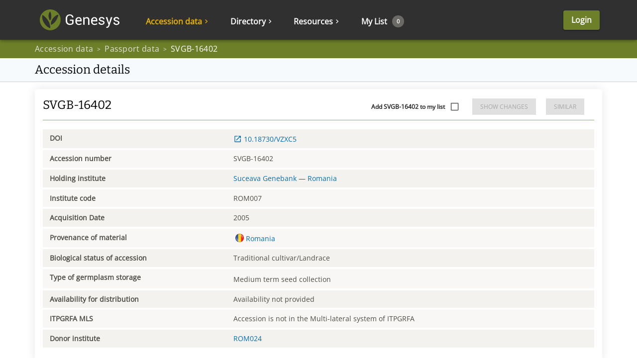

--- FILE ---
content_type: application/javascript; charset=UTF-8
request_url: https://www.genesys-pgr.org/static/6116.f589d9e151c56ca622d9.js
body_size: 6454
content:
"use strict";(self.__LOADABLE_LOADED_CHUNKS__=self.__LOADABLE_LOADED_CHUNKS__||[]).push([[6116],{49766:(e,t,n)=>{n.d(t,{A:()=>k});var o,r=n(17502),a=n(89575),i=n(14041),l=n(67647),s=n(59193),d=n(80285),u=n(31085);const p=["children","classes","className","label","notched"],c=(0,s.Ay)("fieldset",{name:"MuiNotchedOutlined",shouldForwardProp:d.A})({textAlign:"left",position:"absolute",bottom:0,right:0,top:-5,left:0,margin:0,padding:"0 8px",pointerEvents:"none",borderRadius:"inherit",borderStyle:"solid",borderWidth:1,overflow:"hidden",minWidth:"0%"}),m=(0,s.Ay)("legend",{name:"MuiNotchedOutlined",shouldForwardProp:d.A})(({ownerState:e,theme:t})=>(0,a.A)({float:"unset",width:"auto",overflow:"hidden"},!e.withLabel&&{padding:0,lineHeight:"11px",transition:t.transitions.create("width",{duration:150,easing:t.transitions.easing.easeOut})},e.withLabel&&(0,a.A)({display:"block",padding:0,height:11,fontSize:"0.75em",visibility:"hidden",maxWidth:.01,transition:t.transitions.create("max-width",{duration:50,easing:t.transitions.easing.easeOut}),whiteSpace:"nowrap","& > span":{paddingLeft:5,paddingRight:5,display:"inline-block",opacity:0,visibility:"visible"}},e.notched&&{maxWidth:"100%",transition:t.transitions.create("max-width",{duration:100,easing:t.transitions.easing.easeOut,delay:50})})));var b=n(24499),h=n(44985),v=n(86310),f=n(18526),g=n(53203);function A(e){return(0,f.Ay)("MuiOutlinedInput",e)}const y=(0,a.A)({},g.A,(0,v.A)("MuiOutlinedInput",["root","notchedOutline","input"]));var w=n(56323),x=n(49556);const S=["components","fullWidth","inputComponent","label","multiline","notched","slots","type"],C=(0,s.Ay)(w.Sh,{shouldForwardProp:e=>(0,d.A)(e)||"classes"===e,name:"MuiOutlinedInput",slot:"Root",overridesResolver:w.WC})(({theme:e,ownerState:t})=>{const n="light"===e.palette.mode?"rgba(0, 0, 0, 0.23)":"rgba(255, 255, 255, 0.23)";return(0,a.A)({position:"relative",borderRadius:(e.vars||e).shape.borderRadius,[`&:hover .${y.notchedOutline}`]:{borderColor:(e.vars||e).palette.text.primary},"@media (hover: none)":{[`&:hover .${y.notchedOutline}`]:{borderColor:e.vars?`rgba(${e.vars.palette.common.onBackgroundChannel} / 0.23)`:n}},[`&.${y.focused} .${y.notchedOutline}`]:{borderColor:(e.vars||e).palette[t.color].main,borderWidth:2},[`&.${y.error} .${y.notchedOutline}`]:{borderColor:(e.vars||e).palette.error.main},[`&.${y.disabled} .${y.notchedOutline}`]:{borderColor:(e.vars||e).palette.action.disabled}},t.startAdornment&&{paddingLeft:14},t.endAdornment&&{paddingRight:14},t.multiline&&(0,a.A)({padding:"16.5px 14px"},"small"===t.size&&{padding:"8.5px 14px"}))}),R=(0,s.Ay)(function(e){const{className:t,label:n,notched:i}=e,l=(0,r.A)(e,p),s=null!=n&&""!==n,d=(0,a.A)({},e,{notched:i,withLabel:s});return(0,u.jsx)(c,(0,a.A)({"aria-hidden":!0,className:t,ownerState:d},l,{children:(0,u.jsx)(m,{ownerState:d,children:s?(0,u.jsx)("span",{children:n}):o||(o=(0,u.jsx)("span",{className:"notranslate",children:"​"}))})}))},{name:"MuiOutlinedInput",slot:"NotchedOutline",overridesResolver:(e,t)=>t.notchedOutline})(({theme:e})=>{const t="light"===e.palette.mode?"rgba(0, 0, 0, 0.23)":"rgba(255, 255, 255, 0.23)";return{borderColor:e.vars?`rgba(${e.vars.palette.common.onBackgroundChannel} / 0.23)`:t}}),O=(0,s.Ay)(w.f3,{name:"MuiOutlinedInput",slot:"Input",overridesResolver:w.Oj})(({theme:e,ownerState:t})=>(0,a.A)({padding:"16.5px 14px"},!e.vars&&{"&:-webkit-autofill":{WebkitBoxShadow:"light"===e.palette.mode?null:"0 0 0 100px #266798 inset",WebkitTextFillColor:"light"===e.palette.mode?null:"#fff",caretColor:"light"===e.palette.mode?null:"#fff",borderRadius:"inherit"}},e.vars&&{"&:-webkit-autofill":{borderRadius:"inherit"},[e.getColorSchemeSelector("dark")]:{"&:-webkit-autofill":{WebkitBoxShadow:"0 0 0 100px #266798 inset",WebkitTextFillColor:"#fff",caretColor:"#fff"}}},"small"===t.size&&{padding:"8.5px 14px"},t.multiline&&{padding:0},t.startAdornment&&{paddingLeft:0},t.endAdornment&&{paddingRight:0})),I=i.forwardRef(function(e,t){var n,o,s,d,p;const c=(0,x.b)({props:e,name:"MuiOutlinedInput"}),{components:m={},fullWidth:v=!1,inputComponent:f="input",label:g,multiline:y=!1,notched:I,slots:k={},type:$="text"}=c,F=(0,r.A)(c,S),P=(e=>{const{classes:t}=e,n=(0,l.A)({root:["root"],notchedOutline:["notchedOutline"],input:["input"]},A,t);return(0,a.A)({},t,n)})(c),W=(0,b.A)(),M=(0,h.A)({props:c,muiFormControl:W,states:["color","disabled","error","focused","hiddenLabel","size","required"]}),N=(0,a.A)({},c,{color:M.color||"primary",disabled:M.disabled,error:M.error,focused:M.focused,formControl:W,fullWidth:v,hiddenLabel:M.hiddenLabel,multiline:y,size:M.size,type:$}),L=null!=(n=null!=(o=k.root)?o:m.Root)?n:C,B=null!=(s=null!=(d=k.input)?d:m.Input)?s:O;return(0,u.jsx)(w.Ay,(0,a.A)({slots:{root:L,input:B},renderSuffix:e=>(0,u.jsx)(R,{ownerState:N,className:P.notchedOutline,label:null!=g&&""!==g&&M.required?p||(p=(0,u.jsxs)(i.Fragment,{children:[g," ","*"]})):g,notched:void 0!==I?I:Boolean(e.startAdornment||e.filled||e.focused)}),fullWidth:v,inputComponent:f,multiline:y,ref:t,type:$},F,{classes:(0,a.A)({},P,{notchedOutline:null})}))});I.muiName="Input";const k=I},50420:(e,t,n)=>{n.d(t,{A:()=>x});var o=n(17502),r=n(89575),a=n(14041),i=n(3134),l=n(67647),s=n(56323),d=n(59193),u=n(80285),p=n(49556),c=n(86310),m=n(18526),b=n(53203);function h(e){return(0,m.Ay)("MuiFilledInput",e)}const v=(0,r.A)({},b.A,(0,c.A)("MuiFilledInput",["root","underline","input"]));var f=n(31085);const g=["disableUnderline","components","componentsProps","fullWidth","hiddenLabel","inputComponent","multiline","slotProps","slots","type"],A=(0,d.Ay)(s.Sh,{shouldForwardProp:e=>(0,u.A)(e)||"classes"===e,name:"MuiFilledInput",slot:"Root",overridesResolver:(e,t)=>{const{ownerState:n}=e;return[...(0,s.WC)(e,t),!n.disableUnderline&&t.underline]}})(({theme:e,ownerState:t})=>{var n;const o="light"===e.palette.mode,a=o?"rgba(0, 0, 0, 0.42)":"rgba(255, 255, 255, 0.7)",i=o?"rgba(0, 0, 0, 0.06)":"rgba(255, 255, 255, 0.09)",l=o?"rgba(0, 0, 0, 0.09)":"rgba(255, 255, 255, 0.13)",s=o?"rgba(0, 0, 0, 0.12)":"rgba(255, 255, 255, 0.12)";return(0,r.A)({position:"relative",backgroundColor:e.vars?e.vars.palette.FilledInput.bg:i,borderTopLeftRadius:(e.vars||e).shape.borderRadius,borderTopRightRadius:(e.vars||e).shape.borderRadius,transition:e.transitions.create("background-color",{duration:e.transitions.duration.shorter,easing:e.transitions.easing.easeOut}),"&:hover":{backgroundColor:e.vars?e.vars.palette.FilledInput.hoverBg:l,"@media (hover: none)":{backgroundColor:e.vars?e.vars.palette.FilledInput.bg:i}},[`&.${v.focused}`]:{backgroundColor:e.vars?e.vars.palette.FilledInput.bg:i},[`&.${v.disabled}`]:{backgroundColor:e.vars?e.vars.palette.FilledInput.disabledBg:s}},!t.disableUnderline&&{"&::after":{borderBottom:`2px solid ${null==(n=(e.vars||e).palette[t.color||"primary"])?void 0:n.main}`,left:0,bottom:0,content:'""',position:"absolute",right:0,transform:"scaleX(0)",transition:e.transitions.create("transform",{duration:e.transitions.duration.shorter,easing:e.transitions.easing.easeOut}),pointerEvents:"none"},[`&.${v.focused}:after`]:{transform:"scaleX(1) translateX(0)"},[`&.${v.error}`]:{"&::before, &::after":{borderBottomColor:(e.vars||e).palette.error.main}},"&::before":{borderBottom:`1px solid ${e.vars?`rgba(${e.vars.palette.common.onBackgroundChannel} / ${e.vars.opacity.inputUnderline})`:a}`,left:0,bottom:0,content:'"\\00a0"',position:"absolute",right:0,transition:e.transitions.create("border-bottom-color",{duration:e.transitions.duration.shorter}),pointerEvents:"none"},[`&:hover:not(.${v.disabled}, .${v.error}):before`]:{borderBottom:`1px solid ${(e.vars||e).palette.text.primary}`},[`&.${v.disabled}:before`]:{borderBottomStyle:"dotted"}},t.startAdornment&&{paddingLeft:12},t.endAdornment&&{paddingRight:12},t.multiline&&(0,r.A)({padding:"25px 12px 8px"},"small"===t.size&&{paddingTop:21,paddingBottom:4},t.hiddenLabel&&{paddingTop:16,paddingBottom:17},t.hiddenLabel&&"small"===t.size&&{paddingTop:8,paddingBottom:9}))}),y=(0,d.Ay)(s.f3,{name:"MuiFilledInput",slot:"Input",overridesResolver:s.Oj})(({theme:e,ownerState:t})=>(0,r.A)({paddingTop:25,paddingRight:12,paddingBottom:8,paddingLeft:12},!e.vars&&{"&:-webkit-autofill":{WebkitBoxShadow:"light"===e.palette.mode?null:"0 0 0 100px #266798 inset",WebkitTextFillColor:"light"===e.palette.mode?null:"#fff",caretColor:"light"===e.palette.mode?null:"#fff",borderTopLeftRadius:"inherit",borderTopRightRadius:"inherit"}},e.vars&&{"&:-webkit-autofill":{borderTopLeftRadius:"inherit",borderTopRightRadius:"inherit"},[e.getColorSchemeSelector("dark")]:{"&:-webkit-autofill":{WebkitBoxShadow:"0 0 0 100px #266798 inset",WebkitTextFillColor:"#fff",caretColor:"#fff"}}},"small"===t.size&&{paddingTop:21,paddingBottom:4},t.hiddenLabel&&{paddingTop:16,paddingBottom:17},t.startAdornment&&{paddingLeft:0},t.endAdornment&&{paddingRight:0},t.hiddenLabel&&"small"===t.size&&{paddingTop:8,paddingBottom:9},t.multiline&&{paddingTop:0,paddingBottom:0,paddingLeft:0,paddingRight:0})),w=a.forwardRef(function(e,t){var n,a,d,u;const c=(0,p.b)({props:e,name:"MuiFilledInput"}),{components:m={},componentsProps:b,fullWidth:v=!1,inputComponent:w="input",multiline:x=!1,slotProps:S,slots:C={},type:R="text"}=c,O=(0,o.A)(c,g),I=(0,r.A)({},c,{fullWidth:v,inputComponent:w,multiline:x,type:R}),k=(e=>{const{classes:t,disableUnderline:n}=e,o={root:["root",!n&&"underline"],input:["input"]},a=(0,l.A)(o,h,t);return(0,r.A)({},t,a)})(c),$={root:{ownerState:I},input:{ownerState:I}},F=(null!=S?S:b)?(0,i.A)($,null!=S?S:b):$,P=null!=(n=null!=(a=C.root)?a:m.Root)?n:A,W=null!=(d=null!=(u=C.input)?u:m.Input)?d:y;return(0,f.jsx)(s.Ay,(0,r.A)({slots:{root:P,input:W},componentsProps:F,fullWidth:v,inputComponent:w,multiline:x,ref:t,type:R},O,{classes:k}))});w.muiName="Input";const x=w},72394:(e,t,n)=>{n.d(t,{A:()=>i,T:()=>a});var o=n(86310),r=n(18526);function a(e){return(0,r.Ay)("MuiSelect",e)}const i=(0,o.A)("MuiSelect",["root","select","multiple","filled","outlined","standard","disabled","focused","icon","iconOpen","iconFilled","iconOutlined","iconStandard","nativeInput","error"])},86116:(e,t,n)=>{n.d(t,{A:()=>te});var o=n(89575),r=n(17502),a=n(14041),i=n(54357),l=n(3134),s=n(82600),d=n(62886),u=n(67647),p=n(77174),c=n(81889),m=n(3345),b=n(12436),h=n(86310),v=n(18526);function f(e){return(0,v.Ay)("MuiNativeSelect",e)}const g=(0,h.A)("MuiNativeSelect",["root","select","multiple","filled","outlined","standard","disabled","icon","iconOpen","iconFilled","iconOutlined","iconStandard","nativeInput","error"]);var A=n(59193),y=n(80285),w=n(31085);const x=["className","disabled","error","IconComponent","inputRef","variant"],S=({ownerState:e,theme:t})=>(0,o.A)({MozAppearance:"none",WebkitAppearance:"none",userSelect:"none",borderRadius:0,cursor:"pointer","&:focus":(0,o.A)({},t.vars?{backgroundColor:`rgba(${t.vars.palette.common.onBackgroundChannel} / 0.05)`}:{backgroundColor:"light"===t.palette.mode?"rgba(0, 0, 0, 0.05)":"rgba(255, 255, 255, 0.05)"},{borderRadius:0}),"&::-ms-expand":{display:"none"},[`&.${g.disabled}`]:{cursor:"default"},"&[multiple]":{height:"auto"},"&:not([multiple]) option, &:not([multiple]) optgroup":{backgroundColor:(t.vars||t).palette.background.paper},"&&&":{paddingRight:24,minWidth:16}},"filled"===e.variant&&{"&&&":{paddingRight:32}},"outlined"===e.variant&&{borderRadius:(t.vars||t).shape.borderRadius,"&:focus":{borderRadius:(t.vars||t).shape.borderRadius},"&&&":{paddingRight:32}}),C=(0,A.Ay)("select",{name:"MuiNativeSelect",slot:"Select",shouldForwardProp:y.A,overridesResolver:(e,t)=>{const{ownerState:n}=e;return[t.select,t[n.variant],n.error&&t.error,{[`&.${g.multiple}`]:t.multiple}]}})(S),R=({ownerState:e,theme:t})=>(0,o.A)({position:"absolute",right:0,top:"calc(50% - .5em)",pointerEvents:"none",color:(t.vars||t).palette.action.active,[`&.${g.disabled}`]:{color:(t.vars||t).palette.action.disabled}},e.open&&{transform:"rotate(180deg)"},"filled"===e.variant&&{right:7},"outlined"===e.variant&&{right:7}),O=(0,A.Ay)("svg",{name:"MuiNativeSelect",slot:"Icon",overridesResolver:(e,t)=>{const{ownerState:n}=e;return[t.icon,n.variant&&t[`icon${(0,m.A)(n.variant)}`],n.open&&t.iconOpen]}})(R),I=a.forwardRef(function(e,t){const{className:n,disabled:l,error:s,IconComponent:d,inputRef:p,variant:c="standard"}=e,b=(0,r.A)(e,x),h=(0,o.A)({},e,{disabled:l,variant:c,error:s}),v=(e=>{const{classes:t,variant:n,disabled:o,multiple:r,open:a,error:i}=e,l={select:["select",n,o&&"disabled",r&&"multiple",i&&"error"],icon:["icon",`icon${(0,m.A)(n)}`,a&&"iconOpen",o&&"disabled"]};return(0,u.A)(l,f,t)})(h);return(0,w.jsxs)(a.Fragment,{children:[(0,w.jsx)(C,(0,o.A)({ownerState:h,className:(0,i.A)(v.select,n),disabled:l,ref:p||t},b)),e.multiple?null:(0,w.jsx)(O,{as:d,ownerState:h,className:v.icon})]})});var k,$=n(11758),F=n(36721),P=n(42787),W=n(37358),M=n(72394);const N=["aria-describedby","aria-label","autoFocus","autoWidth","children","className","defaultOpen","defaultValue","disabled","displayEmpty","error","IconComponent","inputRef","labelId","MenuProps","multiple","name","onBlur","onChange","onClose","onFocus","onOpen","open","readOnly","renderValue","SelectDisplayProps","tabIndex","type","value","variant"],L=(0,A.Ay)("div",{name:"MuiSelect",slot:"Select",overridesResolver:(e,t)=>{const{ownerState:n}=e;return[{[`&.${M.A.select}`]:t.select},{[`&.${M.A.select}`]:t[n.variant]},{[`&.${M.A.error}`]:t.error},{[`&.${M.A.multiple}`]:t.multiple}]}})(S,{[`&.${M.A.select}`]:{height:"auto",minHeight:"1.4375em",textOverflow:"ellipsis",whiteSpace:"nowrap",overflow:"hidden"}}),B=(0,A.Ay)("svg",{name:"MuiSelect",slot:"Icon",overridesResolver:(e,t)=>{const{ownerState:n}=e;return[t.icon,n.variant&&t[`icon${(0,m.A)(n.variant)}`],n.open&&t.iconOpen]}})(R),j=(0,A.Ay)("input",{shouldForwardProp:e=>(0,F.A)(e)&&"classes"!==e,name:"MuiSelect",slot:"NativeInput",overridesResolver:(e,t)=>t.nativeInput})({bottom:0,left:0,position:"absolute",opacity:0,pointerEvents:"none",width:"100%",boxSizing:"border-box"});function E(e,t){return"object"==typeof t&&null!==t?e===t:String(e)===String(t)}function T(e){return null==e||"string"==typeof e&&!e.trim()}const D=a.forwardRef(function(e,t){var n;const{"aria-describedby":l,"aria-label":s,autoFocus:h,autoWidth:v,children:f,className:g,defaultOpen:A,defaultValue:y,disabled:x,displayEmpty:S,error:C=!1,IconComponent:R,inputRef:O,labelId:I,MenuProps:F={},multiple:D,name:z,onBlur:_,onChange:U,onClose:V,onFocus:K,onOpen:H,open:q,readOnly:X,renderValue:G,SelectDisplayProps:J={},tabIndex:Q,value:Y,variant:Z="standard"}=e,ee=(0,r.A)(e,N),[te,ne]=(0,W.A)({controlled:Y,default:y,name:"Select"}),[oe,re]=(0,W.A)({controlled:q,default:A,name:"Select"}),ae=a.useRef(null),ie=a.useRef(null),[le,se]=a.useState(null),{current:de}=a.useRef(null!=q),[ue,pe]=a.useState(),ce=(0,P.A)(t,O),me=a.useCallback(e=>{ie.current=e,e&&se(e)},[]),be=null==le?void 0:le.parentNode;a.useImperativeHandle(ce,()=>({focus:()=>{ie.current.focus()},node:ae.current,value:te}),[te]),a.useEffect(()=>{A&&oe&&le&&!de&&(pe(v?null:be.clientWidth),ie.current.focus())},[le,v]),a.useEffect(()=>{h&&ie.current.focus()},[h]),a.useEffect(()=>{if(!I)return;const e=(0,c.A)(ie.current).getElementById(I);if(e){const t=()=>{getSelection().isCollapsed&&ie.current.focus()};return e.addEventListener("click",t),()=>{e.removeEventListener("click",t)}}},[I]);const he=(e,t)=>{e?H&&H(t):V&&V(t),de||(pe(v?null:be.clientWidth),re(e))},ve=a.Children.toArray(f),fe=e=>t=>{let n;if(t.currentTarget.hasAttribute("tabindex")){if(D){n=Array.isArray(te)?te.slice():[];const t=te.indexOf(e.props.value);-1===t?n.push(e.props.value):n.splice(t,1)}else n=e.props.value;if(e.props.onClick&&e.props.onClick(t),te!==n&&(ne(n),U)){const o=t.nativeEvent||t,r=new o.constructor(o.type,o);Object.defineProperty(r,"target",{writable:!0,value:{value:n,name:z}}),U(r,e)}D||he(!1,t)}},ge=null!==le&&oe;let Ae,ye;delete ee["aria-invalid"];const we=[];let xe=!1,Se=!1;((0,$.lq)({value:te})||S)&&(G?Ae=G(te):xe=!0);const Ce=ve.map(e=>{if(!a.isValidElement(e))return null;let t;if(D){if(!Array.isArray(te))throw new Error((0,d.A)(2));t=te.some(t=>E(t,e.props.value)),t&&xe&&we.push(e.props.children)}else t=E(te,e.props.value),t&&xe&&(ye=e.props.children);return t&&(Se=!0),a.cloneElement(e,{"aria-selected":t?"true":"false",onClick:fe(e),onKeyUp:t=>{" "===t.key&&t.preventDefault(),e.props.onKeyUp&&e.props.onKeyUp(t)},role:"option",selected:t,value:void 0,"data-value":e.props.value})});xe&&(Ae=D?0===we.length?null:we.reduce((e,t,n)=>(e.push(t),n<we.length-1&&e.push(", "),e),[]):ye);let Re,Oe=ue;!v&&de&&le&&(Oe=be.clientWidth),Re=void 0!==Q?Q:x?null:0;const Ie=J.id||(z?`mui-component-select-${z}`:void 0),ke=(0,o.A)({},e,{variant:Z,value:te,open:ge,error:C}),$e=(e=>{const{classes:t,variant:n,disabled:o,multiple:r,open:a,error:i}=e,l={select:["select",n,o&&"disabled",r&&"multiple",i&&"error"],icon:["icon",`icon${(0,m.A)(n)}`,a&&"iconOpen",o&&"disabled"],nativeInput:["nativeInput"]};return(0,u.A)(l,M.T,t)})(ke),Fe=(0,o.A)({},F.PaperProps,null==(n=F.slotProps)?void 0:n.paper),Pe=(0,p.A)();return(0,w.jsxs)(a.Fragment,{children:[(0,w.jsx)(L,(0,o.A)({ref:me,tabIndex:Re,role:"combobox","aria-controls":Pe,"aria-disabled":x?"true":void 0,"aria-expanded":ge?"true":"false","aria-haspopup":"listbox","aria-label":s,"aria-labelledby":[I,Ie].filter(Boolean).join(" ")||void 0,"aria-describedby":l,onKeyDown:e=>{if(!X){-1!==[" ","ArrowUp","ArrowDown","Enter"].indexOf(e.key)&&(e.preventDefault(),he(!0,e))}},onMouseDown:x||X?null:e=>{0===e.button&&(e.preventDefault(),ie.current.focus(),he(!0,e))},onBlur:e=>{!ge&&_&&(Object.defineProperty(e,"target",{writable:!0,value:{value:te,name:z}}),_(e))},onFocus:K},J,{ownerState:ke,className:(0,i.A)(J.className,$e.select,g),id:Ie,children:T(Ae)?k||(k=(0,w.jsx)("span",{className:"notranslate",children:"​"})):Ae})),(0,w.jsx)(j,(0,o.A)({"aria-invalid":C,value:Array.isArray(te)?te.join(","):te,name:z,ref:ae,"aria-hidden":!0,onChange:e=>{const t=ve.find(t=>t.props.value===e.target.value);void 0!==t&&(ne(t.props.value),U&&U(e,t))},tabIndex:-1,disabled:x,className:$e.nativeInput,autoFocus:h,ownerState:ke},ee)),(0,w.jsx)(B,{as:R,className:$e.icon,ownerState:ke}),(0,w.jsx)(b.A,(0,o.A)({id:`menu-${z||""}`,anchorEl:be,open:ge,onClose:e=>{he(!1,e)},anchorOrigin:{vertical:"bottom",horizontal:"center"},transformOrigin:{vertical:"top",horizontal:"center"}},F,{MenuListProps:(0,o.A)({"aria-labelledby":I,role:"listbox","aria-multiselectable":D?"true":void 0,disableListWrap:!0,id:Pe},F.MenuListProps),slotProps:(0,o.A)({},F.slotProps,{paper:(0,o.A)({},Fe,{style:(0,o.A)({minWidth:Oe},null!=Fe?Fe.style:null)})}),children:Ce}))]})});var z=n(44985),_=n(24499);const U=(0,n(49293).A)((0,w.jsx)("path",{d:"M7 10l5 5 5-5z"}),"ArrowDropDown");var V=n(26794),K=n(50420),H=n(49766),q=n(49556);const X=["autoWidth","children","classes","className","defaultOpen","displayEmpty","IconComponent","id","input","inputProps","label","labelId","MenuProps","multiple","native","onClose","onOpen","open","renderValue","SelectDisplayProps","variant"],G=["root"],J={name:"MuiSelect",overridesResolver:(e,t)=>t.root,shouldForwardProp:e=>(0,y.A)(e)&&"variant"!==e,slot:"Root"},Q=(0,A.Ay)(V.A,J)(""),Y=(0,A.Ay)(H.A,J)(""),Z=(0,A.Ay)(K.A,J)(""),ee=a.forwardRef(function(e,t){const n=(0,q.b)({name:"MuiSelect",props:e}),{autoWidth:d=!1,children:u,classes:p={},className:c,defaultOpen:m=!1,displayEmpty:b=!1,IconComponent:h=U,id:v,input:f,inputProps:g,label:A,labelId:y,MenuProps:x,multiple:S=!1,native:C=!1,onClose:R,onOpen:O,open:k,renderValue:$,SelectDisplayProps:F,variant:W="outlined"}=n,M=(0,r.A)(n,X),N=C?I:D,L=(0,_.A)(),B=(0,z.A)({props:n,muiFormControl:L,states:["variant","error"]}),j=B.variant||W,E=(0,o.A)({},n,{variant:j,classes:p}),T=(e=>{const{classes:t}=e;return t})(E),V=(0,r.A)(T,G),K=f||{standard:(0,w.jsx)(Q,{ownerState:E}),outlined:(0,w.jsx)(Y,{label:A,ownerState:E}),filled:(0,w.jsx)(Z,{ownerState:E})}[j],H=(0,P.A)(t,(0,s.A)(K));return(0,w.jsx)(a.Fragment,{children:a.cloneElement(K,(0,o.A)({inputComponent:N,inputProps:(0,o.A)({children:u,error:B.error,IconComponent:h,variant:j,type:void 0,multiple:S},C?{id:v}:{autoWidth:d,defaultOpen:m,displayEmpty:b,labelId:y,MenuProps:x,onClose:R,onOpen:O,open:k,renderValue:$,SelectDisplayProps:(0,o.A)({id:v},F)},g,{classes:g?(0,l.A)(V,g.classes):V},f?f.props.inputProps:{})},(S&&C||b)&&"outlined"===j?{notched:!0}:{},{ref:H,className:(0,i.A)(K.props.className,c,T.root)},!f&&{variant:j},M))})});ee.muiName="Select";const te=ee}}]);